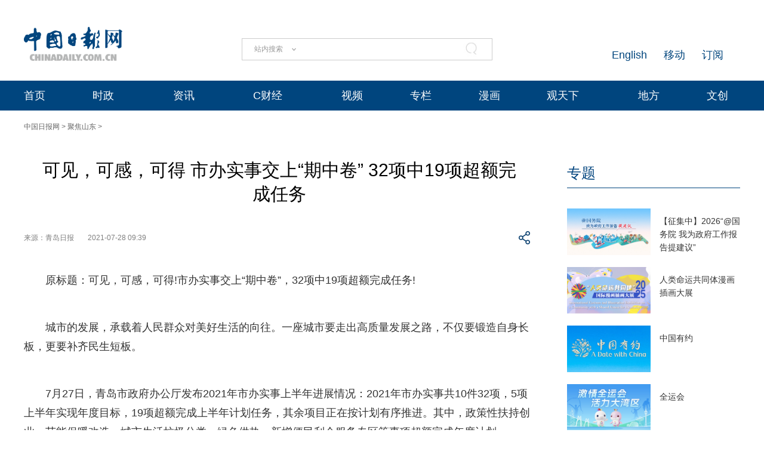

--- FILE ---
content_type: text/html;charset=UTF-8
request_url: https://sd.chinadaily.com.cn/a/202107/28/WS6100b56ba3101e7ce975bd70.html
body_size: 18265
content:
<!DOCTYPE html "-//W3C//DTD "-//W3C//DTD XHTML 1.0 Transitional//EN" "http://www.w3.org/TR/xhtml1/DTD/xhtml1-transitional.dtd">


<html xmlns="http://www.w3.org/1999/xhtml">

  <head>
    <meta http-equiv="Content-Type" content="text/html; charset=utf-8" />
    <meta name="viewport" content="width=device-width, initial-scale=1.0, minimum-scale=1.0, maximum-scale=1.0, user-scalable=no" />
    <meta http-equiv="X-UA-Compatible" content="IE=Edge,chrome=1" />
    <title>可见，可感，可得 市办实事交上“期中卷” 32项中19项超额完成任务 - 中国日报网</title>
    <meta name="keywords" />
    <meta name="description" content="中国日报网" />
    
      <meta property="og:xi" content="0" />
      <meta property="og:title" content="可见，可感，可得 市办实事交上“期中卷” 32项中19项超额完成任务" />
      <meta property="og:recommend" content="0" />
      <meta property="og:url" content="https://sd.chinadaily.com.cn/a/202107/28/WS6100b56ba3101e7ce975bd70.html" />
      
      
      <meta name="twitter:card" content="summary_large_image" />
      <meta name="twitter:site" content="@ChinaDailyApp" />
      <meta name="twitter:title" content="可见，可感，可得 市办实事交上“期中卷” 32项中19项超额完成任务" />
      <meta name="twitter:description" />
      
      
      
        <meta property="twitter:image" content="https://www.chinadaily.com.cn/image_e/2020/logo21.jpg" />
        <meta property="twitter:image:src" content="https://www.chinadaily.com.cn/image_e/2020/logo21.jpg" />
      
      
      
      <meta name="msapplication-TileImage" content="https://img2.chinadaily.com.cn/static/common/img/sharelogo2.jpg" />
      <link rel="apple-touch-icon-precomposed" href="https://img2.chinadaily.com.cn/static/common/img/sharelogo2.jpg" />
    
    <!-- 共公部分样式和JS代码 -->
    <link rel="stylesheet" href="//img3.chinadaily.com.cn/static/2024cn_articleandcolumn/css/swiper.min.css" />
    <link rel="stylesheet" href="//img3.chinadaily.com.cn/static/2024cn_articleandcolumn/css/swiper-bundle.min.css" />
    <link rel="stylesheet" charset="utf-8" href="//img3.chinadaily.com.cn/static/2024cn_articleandcolumn/css/publicstyle.css?ver=10" />
    <!--头部和尾部右侧二维码-->
    <link rel="stylesheet" charset="utf-8" href="//img3.chinadaily.com.cn/static/2024cn_articleandcolumn/css/instyle.css?ver=5" />
    <!--首页单独css-->
    <link rel="stylesheet" href="//img3.chinadaily.com.cn/static/2024cn_articleandcolumn/css/public.css" />
    <link rel="stylesheet" href="//img3.chinadaily.com.cn/static/2024cn_articleandcolumn/css/main.css?ver=5" />
    <link rel="stylesheet" charset="utf-8" href="//img3.chinadaily.com.cn/static/2024cn_articleandcolumn/css/contentimgtouch.css" />

    <script type="text/javascript" charset="utf-8" rel="stylesheet" xml:space="preserve" src="//img3.chinadaily.com.cn/static/common/js/jquery.min.js"></script>
    <script xml:space="preserve" src="//img3.chinadaily.com.cn/static/2024cn_articleandcolumn/js/swiper.min.js"></script>
    <script xml:space="preserve" src="//img3.chinadaily.com.cn/static/2024cn_articleandcolumn/js/swiper-bundle.min.js"></script>
    <script src="https://share.chinadaily.com.cn/wxshare/js/jsonps.js" xml:space="preserve"></script>
    <script type="text/javascript" charset="utf-8" rel="stylesheet" xml:space="preserve" src="//img3.chinadaily.com.cn/static/common/js/jweixin-1.6.0.js"></script>
    <script type="text/javascript" charset="utf-8" rel="stylesheet" xml:space="preserve" src="//img3.chinadaily.com.cn/static/2024cn_articleandcolumn/js/ewm2.js"></script>
    <!--返回顶部-->
    <!-- 共公部分样式和JS代码 End-->


    <!-- 20240517 新改五页样式 -->
    <link rel="stylesheet" href="//img3.chinadaily.com.cn/static/2024cn_articleandcolumn/css/2024FivePage.css?ver=45" />
    
      <meta name="articaltype" content="COMPO" />
      <meta name="filetype" content="1" />
      <meta name="publishedtype" content="1" />
      <meta name="pagetype" content="1" />
      <meta name="catalogs" content="5bd58706a3101a87ca8ff776" />
      <meta name="contentid" content="WS6100b56ba3101e7ce975bd70" />
      <meta name="publishdate" content="2021-07-28" />
      <meta name="editor" />
      <meta name="author" />
      <meta name="source" content="青岛日报" />

      <!--来源-->
      <meta name="webterren_speical" content="6" />
      <meta name="sourcetype" content="6" />
    
  </head>

  <body>
    <div style="display:none;">
   <img src="https://cn.chinadaily.com.cn/image/2025/sharelogo2.jpg" />
      <h1>可见，可感，可得 市办实事交上“期中卷” 32项中19项超额完成任务</h1>
      <h2></h2>
    </div>
    <script type="text/javascript" xml:space="preserve">

      function is_weixin(){
        var ua = navigator.userAgent.toLowerCase();
        if(ua.match(/MicroMessenger/i)=="micromessenger") {
          return true;
        } else {
          return false;
        }
      }
      var url =location.href;
      if(is_weixin()){
        console.log("微信验证");
        $.post('https://share.chinadaily.com.cn/wxshare/api/wxinit', {url:url}, function(data){
          wx.config({
            debug: false,
            appId: data.appid,
            timestamp: data.timestamp,
            nonceStr: data.noncestr,
            signature: data.sign,
            jsApiList: ['onMenuShareTimeline','updateAppMessageShareData']
          }),
            wx.ready(function(){
            console.log("微信验证成功!");
            wx.onMenuShareTimeline({
              title: '\u53EF\u89C1\uFF0C\u53EF\u611F\uFF0C\u53EF\u5F97 \u5E02\u529E\u5B9E\u4E8B\u4EA4\u4E0A\u201C\u671F\u4E2D\u5377\u201D 32\u9879\u4E2D19\u9879\u8D85\u989D\u5B8C\u6210\u4EFB\u52A1',
              link: url,
              imgUrl: 'https://cn.chinadaily.com.cn/image/2025/sharelogo2.jpg'
            });
            var data = {
              title: '\u53EF\u89C1\uFF0C\u53EF\u611F\uFF0C\u53EF\u5F97 \u5E02\u529E\u5B9E\u4E8B\u4EA4\u4E0A\u201C\u671F\u4E2D\u5377\u201D 32\u9879\u4E2D19\u9879\u8D85\u989D\u5B8C\u6210\u4EFB\u52A1',
              desc:  '\u4E2D\u56FD\u65E5\u62A5\u7F51',
              link: url,
              imgUrl: 'https://cn.chinadaily.com.cn/image/2025/sharelogo2.jpg'
            };
            wx.updateAppMessageShareData(data);
          }),
            wx.error(function(res){
            console.log("微信验证失败!");
          })
        });
      }
    </script>
    <div class="pc">
      
      <!-- Top_Banner -->
      <div class="Top_Banner Cen1200">
        <div class="Top_Banner_logo">
          <a href="https://cn.chinadaily.com.cn" target="_top"><img src="https://cn.chinadaily.com.cn/image/2025/logo_cntop.png" /></a>
        </div>
        <div class="Top_Banner_Search">
          <div class="search radius6">
            <form name="searchform" method="post" action="" id="searchform" enctype="application/x-www-form-urlencoded">
              <input name="ecmsfrom" type="hidden" value="9" />
              <input type="hidden" name="show" value="title,newstext" />
              <div class="select_box">
                <div class="select_showbox" style="cursor:pointer;"></div>
                <ul class="select_option">
                  <li class="option-item" data-value="1">站内搜索</li>
                  <li class="option-item" data-value="2">搜狗搜索</li>
                  <li class="option-item" data-value="0">中国搜索</li>
                </ul>
              </div>
              <input class="inp_srh" type="text" id="searchtxt" value="" onfocus="clearword(this)" />
              <img id="searchimg" style="width:30px;height:30px;" src="//img3.chinadaily.com.cn/static/common/img/j-q.jpg" />
            </form>
            <script xml:space="preserve">
              //<![CDATA[
              var selectBox = document.getElementsByClassName('select_box')[0];
              var selectShowBox = document.getElementsByClassName('select_showbox');
              var selectOption = document.getElementsByClassName('select_option')[0];
              var optionItem = document.getElementsByClassName('option-item');
              /*var optionNum = 1 ;	*/
              /*默认是第一个选项*/
              selectShowBox[0].innerHTML = optionItem[0].innerHTML;
              /*点击后出现下拉框*/ 
              selectBox.addEventListener('click', function () {
                selectOption.style.display = 'block';
                selectShowBox[0].style.background = 'url("https://cn.chinadaily.com.cn/image/2015/j-x.jpg") no-repeat right center';
              }, true);
              /*点击选项后出现在下拉框*/
              var len = optionItem.length;
              for (var i = 0; i < len; i++) {
                optionItem[i].index = i;
                optionItem[i].addEventListener('click', function () {
                  selectShowBox[0].innerHTML = optionItem[this.index].innerHTML;
                  selectOption.style.display = 'none';
                  selectShowBox[0].style.background = 'url("https://cn.chinadaily.com.cn/image/2015/j-s.jpg") no-repeat right center';
                  /*  optionNum = optionItem[this.index].getAttribute('data-value');	*/
                }, true);
              }
              /*点击其他地方时，select会收起来*/
              document.body.addEventListener('click', function () {
                selectOption.style.display = 'none';
                selectShowBox[0].style.background = 'url("https://cn.chinadaily.com.cn/image/2015/j-s.jpg") no-repeat right center';
              }.true);
              var oSearchForm = document.getElementById('searchform');
              var oSearchImg = document.getElementById('searchimg');
              var oSearchTxt = document.getElementById('searchtxt');
              var reg = /^\s*$/g;
              document.onkeydown = keyevent;
              oSearchImg.onclick = In_search;
              function clearword(obj) {
                obj.value = '';
              }
              function keyevent(ev) {
                var oEv = ev || window.event;
                if (oEv.keyCode == 13) {
                  In_search();
                }
                else { }
              }
              function In_search() {
                if (!reg.test(oSearchTxt.value)) {
                  if(selectShowBox[0].innerHTML == '中国搜索'){
                    oSearchForm.action = 'http://www.chinaso.com/search/pagesearch.htm?q='+oSearchTxt.value;
                    oSearchForm.target = '_blank';
                    oSearchForm.submit();
                  }
                  else if(selectShowBox[0].innerHTML == '站内搜索'){
                    oSearchForm.action = '//newssearch.chinadaily.com.cn/cn/search?query='+oSearchTxt.value;
                    oSearchForm.target = '_blank';
                    oSearchForm.submit();
                  }
                  else if(selectShowBox[0].innerHTML == '搜狗搜索'){
                    oSearchForm.action = 'https://www.sogou.com/web?query=' + oSearchTxt.value + '&amp;insite=chinadaily.com.cn&amp;pid=sogou-wsse-04f19115dfa286fb';
                    oSearchForm.target = '_blank';
                    oSearchForm.submit();
                  }
                }
                else {
                  alert('请输入搜索内容');
                }
              }
              //]]>
            </script>
          </div>
        </div>
        <div class="Top_Banner_Links">
          <!-- <a href="javascript:void(0)" onclick="aria.start()"><em></em></a>	-->
          <span><a href="https://www.chinadaily.com.cn/e/subscribe" target="_blank">订阅</a></span>
          <span><a href="https://www.chinadaily.com.cn/e/static_e/newmedia" target="_blank">移动</a></span>
          <span><a href="https://www.chinadaily.com.cn/" target="_blank">English</a></span>
        </div>
      </div>
      <!-- Top_Menu_Box -->
      <div class="Top_Menu_Box">
        <div class="Top_Menu_Div Cen1200">
          <ul>
            <li><a target="_blank" href="//cn.chinadaily.com.cn">首页</a></li>
            <li>
              <a target="_blank" href="//china.chinadaily.com.cn">时政</a>
              <em></em>
              <div class="Top_MenuLevel_Div" id="Top_MenuLevel1">
                <div class="Top_MenuLevel_Item">
                  <a target="_blank" href="//china.chinadaily.com.cn/5bd5639ca3101a87ca8ff636">时政要闻</a>
                  </div>
                <div class="Top_MenuLevel_Item"> 
                  <a target="_blank" href="//china.chinadaily.com.cn/5bd5639ca3101a87ca8ff634">评论频道</a>
                  </div>
                <div class="Top_MenuLevel_Item"> 
                  <a target="_blank" href="//china.chinadaily.com.cn/theory">理论频道</a>
                  </div>
                <div class="Top_MenuLevel_Item">
                  <a target="_blank" href="//china.chinadaily.com.cn/xuexi">学习时代</a>
                  </div>
                <div class="Top_MenuLevel_Item">
                  <a target="_blank" href="//tw.chinadaily.com.cn">两岸频道</a>
                  </div>
              </div>
            </li>
            <li>
              <a target="_blank" href="//world.chinadaily.com.cn">资讯</a>
              <em></em>
              <div class="Top_MenuLevel_Div" id="Top_MenuLevel2">
                <div class="Top_MenuLevel_Item">  
                  <a target="_blank" href="//world.chinadaily.com.cn/5bd55927a3101a87ca8ff618">独家</a>
                  </div>
                <div class="Top_MenuLevel_Item">
                  <a target="_blank" href="//cn.chinadaily.com.cn/5b753f9fa310030f813cf408/5bd54dd6a3101a87ca8ff5f8/5bd54e59a3101a87ca8ff606">中国日报专稿</a>
                  </div>
                <div class="Top_MenuLevel_Item"> 
                  <a target="_blank" href="//cn.chinadaily.com.cn/5b753f9fa310030f813cf408/5bd549f1a3101a87ca8ff5e0">传媒动态</a>
                   </div>
                <div class="Top_MenuLevel_Item"><a href="https://cn.chinadaily.com.cn/gtx/5d63917ba31099ab995dbb29/Word" target="_blank">每日一词</a></div>
                <div class="Top_MenuLevel_Item">
                  <a href="https://fygg.chinadaily.com.cn/" target="_blank">法院公告</a>
                </div>
              </div>
            </li>
            <li>
              <a target="_blank" href="//caijing.chinadaily.com.cn">C财经</a>
              <em></em>
              <div class="Top_MenuLevel_Div" id="Top_MenuLevel3">
                <div class="Top_MenuLevel_Item"> 
                  <a target="_blank" href="//caijing.chinadaily.com.cn/stock">证券</a>
                  </div>
                <div class="Top_MenuLevel_Item">  
                  <a target="_blank" href="//caijing.chinadaily.com.cn/5b7620c4a310030f813cf452">独家</a>
                  </div>
                <div class="Top_MenuLevel_Item">  
                  <a target="_blank" href="//tech.chinadaily.com.cn">科技</a>
                  </div>
                <div class="Top_MenuLevel_Item"> 
                  <a target="_blank" href="//qiye.chinadaily.com.cn">产业</a>
                  </div>
              </div>
            </li>

            <li><a href="//kan.chinadaily.com.cn/" target="_blank">视频</a> </li>
            <li><a href="http://column.chinadaily.com.cn/" target="_blank">专栏</a>
            </li>
            <!-- <li><a href="//language.chinadaily.com.cn/" target="_blank">双语</a><em></em>
<div class="Top_MenuLevel_Div" id="Top_MenuLevel6">
<div class="Top_MenuLevel_Item"><a href="https://language.chinadaily.com.cn/news_bilingual/sycx" target="_blank">双语财讯</a></div>
<div class="Top_MenuLevel_Item"><a href="https://language.chinadaily.com.cn/news_hotwords/word_of_the_day" target="_blank">每日一词</a></div>
<div class="Top_MenuLevel_Item"><a href="https://language.chinadaily.com.cn/news_bilingual/" target="_blank">双语新闻</a></div>
<div class="Top_MenuLevel_Item"><a href="https://language.chinadaily.com.cn/news_hotwords/" target="_blank">新闻热词</a></div>
<div class="Top_MenuLevel_Item"><a href="https://language.chinadaily.com.cn/trans_collect" target="_blank">译词课堂</a></div>
</div>
</li>	-->
            <li><a href="http://cartoon.chinadaily.com.cn/" target="_blank">漫画</a></li>
            <li>
              <a target="_blank" href="//cn.chinadaily.com.cn/gtx">观天下</a>
              <em></em>
              <div class="Top_MenuLevel_Div" id="Top_MenuLevel7">
                <div class="Top_MenuLevel_Item"><a href="https://cn.chinadaily.com.cn/gtx/5d63917ba31099ab995dbb29/ChinaWatch" target="_blank">中国观察</a></div>
                <div class="Top_MenuLevel_Item"><a href="https://cn.chinadaily.com.cn/gtx/5d63917ba31099ab995dbb29/wangping" target="_blank">中国日报网评</a></div>
                <div class="Top_MenuLevel_Item"><a href="https://cn.chinadaily.com.cn/gtx/5d63917ba31099ab995dbb29/Teahouse" target="_blank">中国那些事儿</a></div>
                <div class="Top_MenuLevel_Item"><a href="https://cn.chinadaily.com.cn/gtx/5d63917ba31099ab995dbb29/Overseas" target="_blank">海外手记</a></div>
                <div class="Top_MenuLevel_Item"><a href="https://cn.chinadaily.com.cn/gtx/5d63917ba31099ab995dbb29/qyq" target="_blank">侨一瞧</a></div>
              </div>
            </li>
            <li>
              
                <a target="_blank" href="//cnews.chinadaily.com.cn">地方</a>
              
            </li>
            <li>
              <a href="https://wenchuang.chinadaily.com.cn/" target="_blank">文创</a>
              <em></em>
              <div class="Top_MenuLevel_Div" id="Top_MenuLevel4">
                <div class="Top_MenuLevel_Item"> 
                  <a target="_blank" href="//cn.chinadaily.com.cn/wenlv">文旅</a>
                  </div>
                <div class="Top_MenuLevel_Item">
                  <a href="https://culturepedia.chinadaily.com.cn/#/homePage" target="_blank">文化知识库</a>
                </div>
                <div class="Top_MenuLevel_Item">
                  <a target="_blank" href="//world.chinadaily.com.cn/Chinadata">中国有约</a>
                  </div>
                <div class="Top_MenuLevel_Item"> 
                  <a target="_blank" href="//fashion.chinadaily.com.cn">生活</a>
                  </div>


              </div>
            </li>
          </ul>
        </div>
      </div>
    
    </div>
    <div class="mobile">
      
      <div class="top_phone">
        <div class="header_top Cen1200">
          <div class="header_img">
            <img class="nav_phone_logo" src="//img3.chinadaily.com.cn/static/2024cn_articleandcolumn/img/Mobile/Icon_Menu.png" />
          </div>
          <div class="header_top_Logo">
            <a href="https://cn.chinadaily.com.cn" target="_top" shape="rect">
              <img src="https://cn.chinadaily.com.cn/image/2025/logo_cntop.png" />
            </a>
          </div>
          <div class="Artical_Share_BT2"><EM></EM>
          </div>
        </div>
      </div>
      <div class="Menu_div">
        <div class="Menu">
          <p><a href="#"><img class="navClose" src="//img3.chinadaily.com.cn/static/2024cn_articleandcolumn/img/Mobile/Icon_MenuClose.png" /></a></p>
          <ul>
            <li class="nav_Latest"><a href="https://www.chinadaily.com.cn" target="_top" shape="rect">China Daily Homepage</a></li>
            <li><a href="https://cn.chinadaily.com.cn/" target="_top" shape="rect">中文网首页</a></li>
            <li><a href="https://china.chinadaily.com.cn/" target="_top" shape="rect">时评</a></li>
            <li><a href="https://world.chinadaily.com.cn/" target="_top" shape="rect">资讯</a></li>
            <li><a href="https://caijing.chinadaily.com.cn/" target="_top" shape="rect">C财经</a></li>
            <li><a href="https://fashion.chinadaily.com.cn/" target="_top" shape="rect">生活</a></li>
            <li><a href="https://kan.chinadaily.com.cn/" target="_top" shape="rect">视频</a></li>
            <li><a href="https://column.chinadaily.com.cn/" target="_top" shape="rect">专栏</a></li>
            <!--  <li><a href="https://language.chinadaily.com.cn/" target="_top" shape="rect">双语</a></li>	-->
            <li><a href="https://cartoon.chinadaily.com.cn/" target="_top" shape="rect">漫画</a></li>
            <li><a href="https://cn.chinadaily.com.cn/yuanchuang/" target="_top" shape="rect">原创</a></li>
            <li><a href="https://cn.chinadaily.com.cn/gtx/" target="_top" shape="rect">观天下</a></li>
            <li><a href="https://cnews.chinadaily.com.cn" target="_blank">地方频道</a></li>
          </ul>
        </div>
      </div>
      <div class="Share_Box">
        <ul>
          <li>
            <a href="https://cn.chinadaily.com.cn/a/202407/01/WS66823b37a3107cd55d2694da.html" target="_blank"><img src="//img3.chinadaily.com.cn/static/2024cn_articleandcolumn/img/Mobile/Artical_Share_Icon1.png" /></a>
          </li>
          <li><a target="_blank" href="https://service.weibo.com/share/share.php?appkey=2152474398&amp;type=3&amp;title=可见，可感，可得 市办实事交上“期中卷” 32项中19项超额完成任务&amp;pic=https://www.chinadaily.com.cn/image_e/2020/logo21.jpg&amp;url=https://sd.chinadaily.com.cn/a/202107/28/WS6100b56ba3101e7ce975bd70.html"><img alt="weibo" src="//img3.chinadaily.com.cn/static/2024cn_articleandcolumn/img/Mobile/Artical_Share_Icon2.png" /></a></li>
          <li><a target="_blank" href="https://sns.qzone.qq.com/cgi-bin/qzshare/cgi_qzshare_onekey?title=可见，可感，可得 市办实事交上“期中卷” 32项中19项超额完成任务&amp;pics=https://www.chinadaily.com.cn/image_e/2020/logo21.jpg&amp;url=https://sd.chinadaily.com.cn/a/202107/28/WS6100b56ba3101e7ce975bd70.html"><img alt="qqzone" src="//img3.chinadaily.com.cn/static/2024cn_articleandcolumn/img/Mobile/Artical_Share_Icon3.png" /></a></li>
          <!--  <li><a th:href="'https://www.facebook.com/sharer.php?title=' + ${story.title} + '&amp;u=' + ${story.url}" target="_blank"><img cms:pr-src="img/Mobile/Artical_Share_Icon4.png" alt="facebook"/></a></li>
<li><a th:href="'http://www.linkedin.com/shareArticle?mini=true&amp;title='+ ${story.title} + '&amp;url=' + ${story.url}" target="_blank"><img cms:pr-src="img/Mobile/Artical_Share_Icon5.png" alt="linkedin"/></a></li>
<li><a th:href="'https://twitter.com/share?text='+ ${story.title} + '&amp;url=' + ${story.url}" target="_blank"><img cms:pr-src="img/Mobile/Artical_Share_Icon6.png" alt="x"/></a></li>	-->
        </ul>
        <p>
          <Span class="Share_Close">关闭</Span>
        </p>
      </div>
    
    </div>

    <!-- Nav_Div -->
    <div class="Nav_Div Cen1200">
      <a href="https://cn.chinadaily.com.cn" target="_blank" shape="rect">中国日报网</a> &gt; <a target="_blank" shape="rect" href="//sd.chinadaily.com.cn/5bd58706a3101a87ca8ff776">聚焦山东</a> &gt;
    </div>
    <div class="Artical_Body_Div Cen1200">
      <div class="Artical_Body_Left">
        <div class="Artical_Title">          
          <h1>可见，可感，可得 市办实事交上“期中卷” 32项中19项超额完成任务</h1>
          <div class="Artical_Share">
            <div class="Artical_Share_Source">
              <span>
                来源：青岛日报
              </span>
              <span class="Artical_Share_Date">2021-07-28 09:39</span>
            </div>

            <div class="Artical_Share_BT"><EM></EM>
              <div class="Artical_Share_BT_Box">
                <ul>
                  <li><a href="#" shape="rect"><img alt="weixin" id="weixinqrcode" src="//img3.chinadaily.com.cn/static/2024cn_articleandcolumn/img/Artical_Share_Icon1.png" /></a></li>
                  <li><a target="_blank" shape="rect" href="https://service.weibo.com/share/share.php?appkey=2152474398&amp;type=3&amp;title=可见，可感，可得 市办实事交上“期中卷” 32项中19项超额完成任务&amp;pic=https://www.chinadaily.com.cn/image_e/2020/logo21.jpg&amp;url=https://sd.chinadaily.com.cn/a/202107/28/WS6100b56ba3101e7ce975bd70.html"><img alt="weibo" src="//img3.chinadaily.com.cn/static/2024cn_articleandcolumn/img/Artical_Share_Icon2.png" /></a></li>
                  <li><a target="_blank" shape="rect" href="https://sns.qzone.qq.com/cgi-bin/qzshare/cgi_qzshare_onekey?title=可见，可感，可得 市办实事交上“期中卷” 32项中19项超额完成任务&amp;pics=https://www.chinadaily.com.cn/image_e/2020/logo21.jpg&amp;url=https://sd.chinadaily.com.cn/a/202107/28/WS6100b56ba3101e7ce975bd70.html"><img alt="qqzone" src="//img3.chinadaily.com.cn/static/2024cn_articleandcolumn/img/Artical_Share_Icon3.png" /></a></li>
                  <!-- <li><a th:href="'https://www.facebook.com/sharer.php?title=' + ${story.title} + '&amp;u=' + ${story.url}" target="_blank"><img cms:pr-src="img/Artical_Share_Icon4.png" alt="facebook"/></a></li>
<li><a th:href="'http://www.linkedin.com/shareArticle?mini=true&amp;title='+ ${story.title} + '&amp;url=' + ${story.url}" target="_blank"><img cms:pr-src="img/Artical_Share_Icon5.png" alt="linkedin"/></a></li>
<li><a th:href="'https://twitter.com/share?text='+ ${story.title} + '&amp;url=' + ${story.url}" target="_blank"><img cms:pr-src="img/Artical_Share_Icon6.png" alt="x"/></a></li>	-->
                </ul>
                <div id="qrcode" class="qrcode">
                  <span>分享到微信<img src="https://www.chinadaily.com.cn/image_e/2020/timg.jpg" width="20px" height="20px" class="qucodeclose" /></span>
                  <div id="qrcodearea" class="qrcodearea">
                  </div>
                </div>
                <script type="text/javascript" src="//www.chinadaily.com.cn/js/2020/qrcode.min.js" xml:space="preserve"></script><!--二维码生成-->
                <script xml:space="preserve">

                  $(document).ready(function(){
                    $("#weixinqrcode").click(function(){
                      /*  $(".moreshare").hide();	*/
                      if($("#qrcode").css("display")=='block')
                        $("#qrcode").hide();
                      else $("#qrcode").show();
                    });
                    $(".qucodeclose").click(function(){
                      if($("#qrcode").css("display")=='block')
                        $("#qrcode").hide();
                    });
                    var qrcode = new QRCode(document.getElementById("qrcodearea"), {
                      width : 180,
                      height : 180
                    });
                    var curUrl = location.href;
                    qrcode.makeCode(curUrl);
                  });
                </script>
              </div>
            </div>
          </div>

          <div class="Artical_Content">
            <div id="Content">
              
              
              
              <p>原标题：可见，可感，可得!市办实事交上“期中卷”，32项中19项超额完成任务!</p>
<p>城市的发展，承载着人民群众对美好生活的向往。一座城市要走出高质量发展之路，不仅要锻造自身长板，更要补齐民生短板。</p>
<p>7月27日，青岛市政府办公厅发布2021年市办实事上半年进展情况：2021年市办实事共10件32项，5项上半年实现年度目标，19项超额完成上半年计划任务，其余项目正在按计划有序推进。其中，政策性扶持创业、节能保暖改造、城市生活垃圾分类、绿色供热、新增便民利企服务专区等事项超额完成年度计划。</p>
<p>市办实事的高效顺利推进体现了青岛市委、市政府一以贯之的以人民为中心的发展理念。今年，结合庆祝中国共产党成立100周年和党史学习教育的开展，聚焦“项目落地年”，青岛各级持续发力多领域民生改善提升。</p>
<p>青岛市委副书记、市长赵豪志在全市党史学习教育动员大会上明确指出，要通过学习党史，进一步牢记性质宗旨，深入开展“我为群众办实事”等实践活动，全力推动城市更加方便温馨，提升人民群众的获得感、幸福感、安全感。</p>
<p>在3月22日召开的市政府常务会议上，赵豪志再次强调，各级各有关部门要高度重视民生领域攻坚行动，深入践行以人民为中心的发展思想，聚焦群众反映突出的痛点、难点问题，齐心协力，集中攻坚，让人民群众有更多的获得感、幸福感。</p>
<p>正是这种对“人民至上”的坚守，青岛的民生改善全面推进，民生福祉成果频现。在今年4月举行的“中国美好生活城市(2020-2021)”发布盛典上，青岛上榜“中国美好生活城市十大向往之城”。</p>
<p>在这个以“时代出卷，人民阅卷”为核心的大调查中，青岛能够上榜，充分反映了青岛城市不断提质、民生不断改善，更反映出市民对市委、市政府工作的高度认可。</p>
<p>01</p>
<p>兜牢民生保障</p>
<p>坚持在发展中保障和改善民生。自2003年起，青岛市每年都会确定一批重点要办好的民生实事，作为“头号”民生工程，列入当年度重点目标任务，并通过实施公开挂牌督办和目标责任制管理，全过程督查、项目化推进，确保这些实事的推进进程和落地效果。</p>
<p>这些市办实事涉及就业、教育、居住、交通、医疗、环境、养老、救困扶弱、文化体育、政务服务等对市民而言感受度极强的“大事”“要事”。而将这些“头等大事”专门列清单、催落实，目的也很明确，就是要通过推进一批“民心工程”，为民解决实际困难，让幼有所育、学有所教、劳有所得、病有所医、老有所养、住有所居、弱有所扶，真正给广大人民群众带来更多获得感、幸福感、安全感。</p>
<p>从今天发布的这份“年中报”成绩单上也能看出，涉及就业、教育、医疗、养老等基本民生保障的各类事项进展顺利，其中大部分完成了既定的半年计划任务，更是有不少事项实现了超额、提前完成。</p>
<p>作为市办实事中的“头号任务”，就业创业的重要性不言而喻。今年4月21日召开的全市稳就业保就业工作视频会议上，赵豪志就曾强调，稳就业保就业“事关社会大局稳定、事关长远发展、事关人民切身利益”，各级各部门要建立重大项目建设与促进就业联动机制，努力把发展增量转换为就业增量，提升就业整体吸纳能力。</p>
<p>根据此次发布的年中成绩单，今年上半年，全市城镇新增就业18.44万人、技能提升3.22万人、农民技能培训1.32万人，分别占年计划的52.7%、64.4%和66%。三项指标均已完成半年既定计划任务。</p>
<p>去年，青岛明确提出打造创业城市，从政策扶持到全链条孵化培育，不断营造开放、包容的城市氛围，优化城市创业生态，让每个人都有施展才华的舞台，都享有人生出彩的机会。不仅为创业者提供一次性创业补贴、创业担保贷款和各种创业孵化平台基地，创业失败者可按规定享受失业保险金等待遇，生活困难的可申请享受最低生活保障……</p>
<p>正是这一系列的举措，让青岛这座青青之岛，愈发包容与开放，创业热情也愈发火热。在推进服务职工设施建设方面，已完成58处，占年计划的55.2%。其中，完成共享“职工之家”25处、职工书屋28处，完善工人文化宫相关设施5处。</p>
<p>市办实事第二项是推动教育扩优提质，这个市民广为关注的热点实事上半年任务指标同样实现了“超前完成”。全年计划开工建设中小学和幼儿园50所，目前已开工40所，占年计划的80%。同时，青岛也在不断兼顾城乡差距，3月份开始，对农村小规模中小学校食堂运行补助，实施新标准供餐。</p>
<p>在医疗卫生方面，青岛今年发布了个人商业健康补充保险产品“琴岛e保”，7月1日保险正式生效，截至今年上半年已经有211.3万人参保，保障家庭138.9万户。同时，新修订的《青岛市长期护理保险办法》4月1日起正式实施，1.2万名农村失能失智老人直接受益。4处献血屋已开始安装施工，占年计划的100%。</p>
<p>02</p>
<p>发力城市品质提升</p>
<p>除了兜牢民生保障网之外，在今天公布的市办实事“年中报”中，关于“城市品质提升”的民生事项表现尤其亮眼，多项指标完成进度令人惊喜。</p>
<p>青岛始终强调和重视城市品质的提升，并把它作为一项重要的民生工程来抓。不管是媒体的公开“曝光”栏目，还是全市争创全国文明典范城市工作调度会、城市管理工作动员部署会上的曝光片，青岛对于影响城市品质提升中的各类问题从来不回避、不掩饰。这既暴露出城市品质方面的短板和不足，更凸显青岛提升城市品质的决心。</p>
<p>在今年5月18日全市转作风创一流当排头动员会暨“项目落地年”观摩总结会上，赵豪志明确提出，要在提升城市品质上扎实奋进创一流，全力争创全国文明典范城市，加快建设公园城市，抓好城市基础设施建设，进一步提升人民生活水平，助力改善营商环境、发展环境。</p>
<p>在7月5日召开的青岛市城市管理工作动员部署会议上，赵豪志再一次强调，全市各级各部门要增强做好城市管理工作的责任感，聚焦城市管理重点领域攻坚突破，推动城市面貌实现新变化、城市品质实现新提升，不断提升人民群众的获得感满意度。</p>
<p>从这次公布的年中成绩单上也不难看出，涉及城市品质提升方面的各类民生事项都“卯足了劲儿”全力攻坚克难。其中，改善群众居住条件方面，全市上半年完成216个老旧小区改造立项，其中196个已开工，占年计划的90.7%。住房保障方面，新增公共租赁住房补贴2638户，占年计划的66%。</p>
<p>在改善生态生活环境方面，完成荒山和疏林地造林8035亩、口袋公园11个、绿道建设40公里、立体绿化35处，分别占年计划的80.4%、55%、80%和70%。开工新增城市供热配套面积618万平方米，占年计划的123.6%。</p>
<p>交通出行方面的实施也在快马加鞭：已完成72处市区道路积水点改造工程，占年计划的144%。完成2504路灯设施整治提升处，占年计划的83.5%。</p>
<p>市民文体休闲福利频频：4月上旬活动正式启动文旅消费促进活动，截至6月底，通过青岛市文化和旅游消费公共服务平台及第三方平台发放惠民消费补贴资金1236万元，实现优惠554.7万元。全民健身场地和设施建设方面，已完成所有220处健身场地、健身设施勘察设计和40处健身场地基础硬化工作。</p>
<p>03</p>
<p>聚焦群众“急难愁盼”</p>
<p>这份市办实事“年中报”中，除了兜牢民生保障网、加快提升城市品质外，也能看出全力加速的“数字青岛”建设。相较于往年强调搭平台、整合贯通各部门数据信息资源等数字城市建设根基，今年的市办实事更加明确“数字青岛”在多个应用场景的便民利企——</p>
<p>“一事全办”和“一码通”方面，“一事全办”2.0版系统正式上线运行;新增区(市)级企业经营领域可办主题51个，全市可办主题总数拓展至152个。完成“一码通”系统开发和平台部署，全面对接公安“互联网+政务服务”平台，在全市公安基层单位推广使用。健康青岛方面，科普资源库的互联网平台建设进度达到60%，完成800个健康科普专家和800件健康科普资料征集整理，占年计划的80%。</p>
<p>当然，要补齐民生短板、解决人民群众“急难愁盼”的突出问题，过程不会轻松。这些问题大多牵扯复杂的利益关系和资源调配，经济成本自然需要考量，但更大的考验还在综合的行政成本、社会成本。这需要政府在投入资源的力度与决心之外，不断完善治理方法和民生服务体系，打出一套有效、精准的“组合拳”。</p>
<p>深谙其中之道的青岛，在做好市办实事的同时，多措并举，不断增强人民群众在更多领域的获得感、幸福感、安全感。</p>
<p>今年4月下旬，青岛启动了以消费市场、食品安全、教育培训、旅游管理、工资保险、交通秩序、城市品质、公共交通、城市建设、房屋产权办理等十个民生领域为重点的集中攻坚行动，立志要“啃”掉23项民生反映强烈的重点难点“硬骨头”。</p>
<p>同时，明确提出“市级统筹、领导挂帅、部门协作、区市联动、一抓到底”的工作原则，由市级领导亲自挂帅，顶格协调、顶格推进;各责任部门协同攻坚，密切配合，持续发力。市政府办公厅对纳入攻坚行动的重点事项实行项目化和全过程督查，助推攻坚行动落地见效。</p>
<p>不仅如此，围绕学党史、办实事和推进“项目落地年”，今年6月、7月，青岛先后公开发布两批“我为群众办实事”重点项目清单，第一批梳理出市级层面147个重点需要解决的民生项目，第二批以各区市、功能区为主战场，明确群众“急难愁盼”的69个民生项目。清单中还明确了责任主体和完成时限，挂图作战，逐个攻克。</p>
<p>眼下，下半年的第一个月即将过去，后续市办实事和相关民生工程的推进依然是政府工作的“重头”。必须一件事情接着一件事情办，一年接着一年干，不断满足市民高品质生活新期待。</p>
<p>作者 任晓萌</p>
<p>【来源：青岛日报】</p>
              
              
              <div style="float:none; clear:both;font-size:18px; " id="prope">
                
              </div>
              
      
    
              <div class="selectpage">
                <!--移动分页-->
                
              </div>
              
            </div>
            <div id="storyType" style="display:none;">COMPO</div>
            <div id="ID" style="display:none;">WS6100b56ba3101e7ce975bd70</div>
            <div id="url" style="display:none;">https://sd.chinadaily.com.cn/a/202107/28/WS6100b56ba3101e7ce975bd70.html</div>
          </div>
          <div class="ad" style="margin-bottom:20px;display:none;">
            <a href="https://liuyan.www.gov.cn/2025wwzfgzbgtjy/index.htm?q=zgrbw" target="_blank" shape="rect"> <img style="max-width:100%;" src="https://img3.chinadaily.com.cn/static/2024cn_articleandcolumn/img/ad20241223.jpg" /></a>
          </div>
        </div>
      </div>
      <div class="Artical_Body_Right">
        <div class="Aritical_Special_Div">
          <!--中文首页-专题推荐 	5bd54ba2a3101a87ca8ff5ec-->
          <div class="Artical_Right_Title">
            
              <a target="_blank" shape="rect" href="//cn.chinadaily.com.cn/5b753f9fa310030f813cf408/5bd54ba2a3101a87ca8ff5ec">专题</a>
            
          </div>
          <div class="Aritical_Special_List">
            <ul>
              
                
                  <li>
                    <p><a target="_blank" shape="rect" href="//china.chinadaily.com.cn/a/202512/12/WS69390fb0a310942cc4995e59.html"><img src="//img3.chinadaily.com.cn/images/202512/12/693bcc9fa310942c0d5be1b8.jpeg" /></a></p>
                    <h4><a target="_blank" shape="rect" href="//china.chinadaily.com.cn/a/202512/12/WS69390fb0a310942cc4995e59.html">【征集中】2026“@国务院 我为政府工作报告提建议”</a></h4>
                  </li>
                
                
                  <li>
                    <p><a target="_blank" shape="rect" href="//cn.chinadaily.com.cn/a/202511/28/WS692912a8a310942cc4993d4b.html"><img src="//img3.chinadaily.com.cn/images/202511/28/692912a8a310942c0d5b6d0a.png" /></a></p>
                    <h4><a target="_blank" shape="rect" href="//cn.chinadaily.com.cn/a/202511/28/WS692912a8a310942cc4993d4b.html">人类命运共同体漫画插画大展</a></h4>
                  </li>
                
                
                  <li>
                    <p><a target="_blank" shape="rect" href="//cn.chinadaily.com.cn/a/202511/19/WS691d24f2a310942cc4992275.html"><img src="//img3.chinadaily.com.cn/images/202511/19/691d24f2a310942c0d5b1ac8.jpeg" /></a></p>
                    <h4><a target="_blank" shape="rect" href="//cn.chinadaily.com.cn/a/202511/19/WS691d24f2a310942cc4992275.html">中国有约</a></h4>
                  </li>
                
                
                  <li>
                    <p><a target="_blank" shape="rect" href="//cn.chinadaily.com.cn/a/202511/09/WS690fea8ca310ceca48b7bbf2.html"><img src="//img3.chinadaily.com.cn/images/202511/09/690fea8ca310cecafb679a4c.jpeg" /></a></p>
                    <h4><a target="_blank" shape="rect" href="//cn.chinadaily.com.cn/a/202511/09/WS690fea8ca310ceca48b7bbf2.html">全运会</a></h4>
                  </li>
                
              
            </ul>

          </div>
        </div>
        <div class="Aritical_HotNews_Div">
          <!--中文首页-当日要闻-要闻 	5bd54bdea3101a87ca8ff5f0-->
          <div class="Artical_Right_Title">
            
              <a target="_blank" shape="rect" href="//cn.chinadaily.com.cn/5b753f9fa310030f813cf408/5bd54ba2a3101a87ca8ff5ee/5bd54bdea3101a87ca8ff5f0">推荐阅读</a>
          </div>
          <div class="Aritical_HotNews_List">
            
              <ul>
                 <li><a target="_blank" shape="rect" href="//cn.chinadaily.com.cn/a/202601/30/WS697cb767a310942cc499d95c.html">英国首相访沪！胡润眼中的中英机遇</a></li>
                
                 <li><a target="_blank" shape="rect" href="//cn.chinadaily.com.cn/a/202601/30/WS697ca756a310942cc499d932.html">英国首相雨中游豫园</a></li>
                
                 <li><a target="_blank" shape="rect" href="//world.chinadaily.com.cn/a/202601/30/WS697cb85fa310942cc499d95e.html">警方通报涉金晨交通事故 金晨发文道歉</a></li>
                
                 <li><a target="_blank" shape="rect" href="//world.chinadaily.com.cn/a/202601/30/WS697cba46a310942cc499d960.html">巴拿马宣布授权长和实业运营巴拿马港口码头的合同无效，外交部回应</a></li>
                
                 <li><a target="_blank" shape="rect" href="//cn.chinadaily.com.cn/a/202601/30/WS697c7835a310942cc499d90f.html">从首钢园到中轴线 “老景点”如何逛出新体验？</a></li>
                
                 <li><a target="_blank" shape="rect" href="//cn.chinadaily.com.cn/a/202601/30/WS697c6f02a310942cc499d8da.html">中国这一页“钢钢好”</a></li>
                
                 <li><a target="_blank" shape="rect" href="//cn.chinadaily.com.cn/a/202601/30/WS697c690ba310942cc499d89d.html">每日一词 | 亚太经合组织“中国年” APEC "China Year"</a></li>
                
                 <li><a target="_blank" shape="rect" href="//cn.chinadaily.com.cn/a/202601/30/WS697c78a4a310942cc499d911.html">以军被曝正就对伊朗军事行动与美军密切协作</a></li>
                  </ul>
            

          </div>
        </div>
        <div class="Aritical_HotNews_Div">
          <img style="width:100%;" src="//img3.chinadaily.com.cn/static/2024cn_articleandcolumn/img/ad20240613.jpg" />
        </div>

      </div>
    </div>

    <div class="mobile">
      <div class="Aritical_HotNews_Div">
        <div class="Artical_Right_Title">
          
            <a target="_blank" shape="rect" href="//cn.chinadaily.com.cn/5b753f9fa310030f813cf408/5bd54ba2a3101a87ca8ff5ee/5bd54bdea3101a87ca8ff5f0">推荐阅读</a>
        </div>

        <div class="Aritical_HotNews_List">
          
            <ul>
               <li><a target="_blank" shape="rect" href="//cn.chinadaily.com.cn/a/202601/30/WS697cb767a310942cc499d95c.html">英国首相访沪！胡润眼中的中英机遇</a></li>
              
               <li><a target="_blank" shape="rect" href="//cn.chinadaily.com.cn/a/202601/30/WS697ca756a310942cc499d932.html">英国首相雨中游豫园</a></li>
              
               <li><a target="_blank" shape="rect" href="//world.chinadaily.com.cn/a/202601/30/WS697cb85fa310942cc499d95e.html">警方通报涉金晨交通事故 金晨发文道歉</a></li>
              
               <li><a target="_blank" shape="rect" href="//world.chinadaily.com.cn/a/202601/30/WS697cba46a310942cc499d960.html">巴拿马宣布授权长和实业运营巴拿马港口码头的合同无效，外交部回应</a></li>
              
               <li><a target="_blank" shape="rect" href="//cn.chinadaily.com.cn/a/202601/30/WS697c7835a310942cc499d90f.html">从首钢园到中轴线 “老景点”如何逛出新体验？</a></li>
              
               <li><a target="_blank" shape="rect" href="//cn.chinadaily.com.cn/a/202601/30/WS697c6f02a310942cc499d8da.html">中国这一页“钢钢好”</a></li>
              
               <li><a target="_blank" shape="rect" href="//cn.chinadaily.com.cn/a/202601/30/WS697c690ba310942cc499d89d.html">每日一词 | 亚太经合组织“中国年” APEC "China Year"</a></li>
              
               <li><a target="_blank" shape="rect" href="//cn.chinadaily.com.cn/a/202601/30/WS697c78a4a310942cc499d911.html">以军被曝正就对伊朗军事行动与美军密切协作</a></li>
                </ul>
          
        </div>
      </div>
    </div>


    <div class="pc">
      
        <!--底部 -->      
      <div class="dibu">
        <div class="foot">
          <div class="foot-left">
            <div class="en-lo"><a href="https://cn.chinadaily.com.cn" target="_blank"><img src="https://cn.chinadaily.com.cn/image/2025/logo_cnbottom.png" /></a></div>
            <div class="foot-lian"><span><a href="https://cn.chinadaily.com.cn/5b753f9fa310030f813cf408/5f59c820a31009ff9fddf6bc/5f59c843a31009ff9fddf6bf/" target="_blank">关于我们</a></span> 
              <span>|</span> 
              <span><a href="https://cn.chinadaily.com.cn/5b753f9fa310030f813cf408/5f59c820a31009ff9fddf6bc/5f59c843a31009ff9fddf6c2/" target="_blank">联系我们</a></span></div>
          </div>
          <div class="foot-right">
            <div class="foot-one">
              <ul>
                <li><a href="https://cn.chinadaily.com.cn/" target="_blank">首页</a></li>

                <li><a href="https://china.chinadaily.com.cn/" target="_blank">时评</a></li>

                <li><a href="https://world.chinadaily.com.cn/" target="_blank">资讯</a></li>

                <li><a href="https://caijing.chinadaily.com.cn/" target="_blank">财经</a></li>

                <li><a href="https://fashion.chinadaily.com.cn/" target="_blank">生活</a></li>

                <li><a href="https://kan.chinadaily.com.cn/" target="_blank">视频</a></li>

                <li><a href="https://column.chinadaily.com.cn/" target="_blank">专栏</a></li>

                <li><a href="http://cartoon.chinadaily.com.cn/index.shtml" target="_blank">漫画</a></li>
                <li>
                  <a href="https://cn.chinadaily.com.cn/yuanchuang/" target="_blank">独家</a>
                </li>
                <li><a href="https://cn.chinadaily.com.cn/5b753f9fa310030f813cf408/5f59c820a31009ff9fddf6bc/5f59c843a31009ff9fddf6c5" target="_blank">招聘</a></li>
              </ul>
            </div>
            <div class="foot-two">              
               
                <ul>
                  <li>地方频道：</li>
                  
                    <li><a target="_blank" href="https://cn.chinadaily.com.cn/a/202008/03/WS5bf649baa3101a87ca945947.html">北京</a></li>

                  
                  
                    <li><a target="_blank" href="https://cn.chinadaily.com.cn/a/202008/03/WS5bf649a5a3101a87ca945946.html">天津</a></li>

                  
                  
                    <li><a target="_blank" href="https://cn.chinadaily.com.cn/a/201912/31/WS5bf6490da3101a87ca945945.html">河北</a></li>

                  
                  
                    <li><a target="_blank" href="https://cn.chinadaily.com.cn/a/201911/27/WS5bf6490ca3101a87ca945944.html">山西</a></li>

                  
                  
                    <li><a target="_blank" href="https://cn.chinadaily.com.cn/a/201910/09/WS5bf6490ba3101a87ca945943.html">辽宁</a></li>

                  
                  
                    <li><a target="_blank" href="https://cn.chinadaily.com.cn/a/201909/03/WS5bf6490aa3101a87ca945942.html">吉林</a></li>

                  
                  
                    <li><a target="_blank" href="https://cn.chinadaily.com.cn/a/201908/08/WS5bf64909a3101a87ca945941.html">黑龙江</a></li>

                  
                  
                    <li><a target="_blank" href="https://cn.chinadaily.com.cn/a/201907/24/WS5bf64908a3101a87ca945940.html">上海</a></li>

                  
                  
                    <li><a target="_blank" href="https://cn.chinadaily.com.cn/a/201906/18/WS5bf64908a3101a87ca94593f.html">江苏</a></li>

                  
                  
                    <li><a target="_blank" href="https://cn.chinadaily.com.cn/a/201901/31/WS5bf64906a3101a87ca94593e.html">浙江</a></li>

                  
                  
                    <li><a target="_blank" href="https://cn.chinadaily.com.cn/a/201901/30/WS5bf64904a3101a87ca94593d.html">福建</a></li>

                  
                  
                    <li><a target="_blank" href="https://cn.chinadaily.com.cn/a/201901/29/WS5bf61df6a3101a87ca94593c.html">江西</a></li>

                  
                  
                    <li><a target="_blank" href="https://cn.chinadaily.com.cn/a/201901/28/WS5bf61df5a3101a87ca94593b.html">山东</a></li>

                  
                  
                    <li><a target="_blank" href="https://cn.chinadaily.com.cn/a/201901/27/WS5bf61d80a3101a87ca94593a.html">河南</a></li>

                  
                  
                    <li><a target="_blank" href="https://cn.chinadaily.com.cn/a/201901/26/WS5bf61d7fa3101a87ca945939.html">湖北</a></li>

                  
                  
                    <li><a target="_blank" href="https://cn.chinadaily.com.cn/a/201901/25/WS5bf61d7ea3101a87ca945938.html">湖南</a></li>

                  
                  
                    <li><a target="_blank" href="https://cn.chinadaily.com.cn/a/201901/24/WS5bf61d7da3101a87ca945937.html">广东</a></li>

                  
                  
                    <li><a target="_blank" href="https://cn.chinadaily.com.cn/a/201901/23/WS5bf61d7ca3101a87ca945936.html">广西</a></li>

                  
                  
                    <li><a target="_blank" href="https://cn.chinadaily.com.cn/a/201901/22/WS5bf61d7ba3101a87ca945935.html">海南</a></li>

                  
                  
                    <li><a target="_blank" href="https://cn.chinadaily.com.cn/a/201901/21/WS5bf61d7aa3101a87ca945934.html">重庆</a></li>

                  
                  
                    <li><a target="_blank" href="https://cn.chinadaily.com.cn/a/201901/20/WS5bf61c86a3101a87ca945933.html">四川</a></li>

                  
                  
                    <li><a target="_blank" href="https://cn.chinadaily.com.cn/a/201901/19/WS5bf61c2fa3101a87ca945931.html">贵州</a></li>

                  
                  
                    <li><a target="_blank" href="https://cn.chinadaily.com.cn/a/201901/19/WS5bf61c85a3101a87ca945932.html">云南</a></li>

                  
                  
                    <li><a target="_blank" href="https://cn.chinadaily.com.cn/a/201901/17/WS5bf61b9aa3101a87ca945930.html">西藏</a></li>

                  
                  
                    <li><a target="_blank" href="https://cn.chinadaily.com.cn/a/201901/16/WS5bf61b6ca3101a87ca94592f.html">陕西</a></li>

                  
                  
                    <li><a target="_blank" href="https://cn.chinadaily.com.cn/a/201901/15/WS5bf61b2ba3101a87ca94592e.html">新疆</a></li>

                  
                  
                    <li><a target="_blank" href="https://cn.chinadaily.com.cn/a/201901/14/WS5bf619efa3101a87ca94592c.html">深圳</a></li>

                  
                </ul>
              
            </div>
            <div class="foot-two">              
                 
                <ul>
                  <li>友情链接：</li>
                  
                    <li><a target="_blank" href="https://cn.chinadaily.com.cn/a/202009/02/WS5c0a0aefa3101a87ca947bd1.html">人民网</a></li>

                  
                  
                    <li><a target="_blank" href="https://cn.chinadaily.com.cn/a/202009/02/WS5c0a2718a3101a87ca947c12.html">新华网</a></li>

                  
                  
                    <li><a target="_blank" href="https://cn.chinadaily.com.cn/a/202009/02/WS5c0a2716a3101a87ca947c11.html">中国网</a></li>

                  
                  
                    <li><a target="_blank" href="https://cn.chinadaily.com.cn/a/202009/02/WS5c0a2712a3101a87ca947c0f.html">国际在线</a></li>

                  
                  
                    <li><a target="_blank" href="https://cn.chinadaily.com.cn/a/202009/02/WS5c0a2713a3101a87ca947c10.html">央视网</a></li>

                  
                  
                    <li><a target="_blank" href="https://cn.chinadaily.com.cn/a/202009/02/WS5c0a27cfa3101a87ca947c17.html">中国青年网</a></li>

                  
                  
                    <li><a target="_blank" href="https://cn.chinadaily.com.cn/a/202009/02/WS5c0a2709a3101a87ca947c0e.html">中国经济网</a></li>

                  
                  
                    <li><a target="_blank" href="https://cn.chinadaily.com.cn/a/202009/02/WS5c0a27cda3101a87ca947c16.html">中国台湾网</a></li>

                  
                  
                    <li><a target="_blank" href="https://cn.chinadaily.com.cn/a/202009/02/WS5c0a27cba3101a87ca947c15.html">中国西藏网</a></li>

                  
                  
                    <li><a target="_blank" href="https://cn.chinadaily.com.cn/a/202411/26/WS67456ec2a310b59111da591c.html">央广网</a></li>

                  
                  
                    <li><a target="_blank" href="https://cn.chinadaily.com.cn/a/202009/02/WS5c0a27fea3101a87ca947c18.html">光明网</a></li>

                  
                  
                    <li><a target="_blank" href="https://cn.chinadaily.com.cn/a/202411/26/WS67456ca6a310b59111da590d.html">中国军网</a></li>

                  
                  
                    <li><a target="_blank" href="https://cn.chinadaily.com.cn/a/202009/02/WS5c0a27c7a3101a87ca947c13.html">中国新闻网</a></li>

                  
                  
                    <li><a target="_blank" href="https://cn.chinadaily.com.cn/a/202411/26/WS67456ca4a310b59111da590c.html">人民政协网</a></li>

                  
                  
                    <li><a target="_blank" href="https://cn.chinadaily.com.cn/a/202411/26/WS67456554a310b59111da58a2.html">法治网</a></li>

                  
                </ul>

            </div>
            <div class="foot-three">
              <div class="foot-three-left"><a href=""><img src="https://cn.chinadaily.com.cn/image/2016/p-20.jpg" /></a></div>
              <div class="foot-three-right">
                <ul>                  
                  <li><a href="https://cn.chinadaily.com.cn/a/202206/16/WS62aaab37a3101c3ee7adad52.html" target="_blank">违法和不良信息举报</a></li> 
                  <li><a href="https://cn.chinadaily.com.cn/image/2023/xwxxfwxkz2023.jpg" target="_blank">互联网新闻信息服务许可证10120170006</a></li>
                  <li>信息网络传播视听节目许可证0108263号</li>	
                  <li><a href="http://www.beian.gov.cn/portal/registerSystemInfo?recordcode=11010502032503" target="_blank">京公网安备11010502032503号</a></li>
                  <li>京网文[2011]0283-097号</li>
                  <li><a href="https://beian.miit.gov.cn" target="_blank">京ICP备13028878号-6</a></li>                  
                </ul>
              </div>

            </div>
            <div class="foot-four">
              <div class="foot-four-one">中国日报网版权说明：凡注明来源为“中国日报网：XXX（署名）”，除与中国日报网签署内容授权协议的网站外，其他任何网站或单位未经允许禁止转载、使用，违者必究。如需使用，请与010-84883777联系；凡本网注明“来源：XXX（非中国日报网）”的作品，均转载自其它媒体，目的在于传播更多信息，其他媒体如需转载，请与稿件来源方联系，如产生任何问题与本网无关。</div>
            </div>
            <div class="foot-four">
              <div class="foot-four-one">版权保护：本网登载的内容（包括文字、图片、多媒体资讯等）版权属中国日报网（中报国际文化传媒（北京）有限公司）独家所有使用。 未经中国日报网事先协议授权，禁止转载使用。给中国日报网提意见：rx@chinadaily.com.cn</div>
            </div>
          </div>
        </div>
      </div>    
      <!--二维码-->
      <div id="identifier-pannel2"><a href="#" shape="rect">C财经客户端 <img height="94" width="94" src="https://img3.chinadaily.com.cn/static/2022cn_index/img/C-caijingerweima.png" /> 扫码下载</a></div>
      <div id="identifier-pannel3"><a href="#" shape="rect">Chinadaily-cn <img height="94" width="94" src="https://img3.chinadaily.com.cn/static/2022cn_index/img/rwm_cn.png" />中文网微信</a></div>
      <div id="zd" class="abs"><a id="totop" title="" style="display: block;" shape="rect"></a></div>
  
    </div>
    <div class="mobile">
      
        <!-- Mobile_Footer -->
      <div class="Mobile_Footer_Box">
        <div class="Mobile_Footer_Lanmu_Div">
          <ul class="Cen1200">
            <li><a href="//cn.chinadaily.com.cn" target="_top" shape="rect">首页</a></li>
            <li><a href="//china.chinadaily.com.cn" target="_top" shape="rect">时评</a></li>
            <li><a href="//world.chinadaily.com.cn" target="_top" shape="rect">资讯</a></li>
            <li><a href="//caijing.chinadaily.com.cn" target="_top" shape="rect">C财经</a></li>
            <li><a href="//fashion.chinadaily.com.cn/" target="_top" shape="rect">生活</a></li>
            <li><a href="//kan.chinadaily.com.cn" target="_top" shape="rect">视频</a></li>
            <li><a href="//column.chinadaily.com.cn/" target="_top" shape="rect">专栏</a></li>
            <li><a href="https://cnews.chinadaily.com.cn/" target="_top" shape="rect">地方</a></li>
            <li><a href="//cartoon.chinadaily.com.cn/index.shtml" target="_top" shape="rect">漫画</a></li>
            <li><a href="//cn.chinadaily.com.cn/gtx" target="_top" shape="rect">观天下</a></li>
          </ul>
        </div>
        <div class="Mobile_Footer_Lang_Box">
          <div class="Mobile_Footer_Lang_Div Cen1200">
            <span class="LangNow" onclick="transView()" id="showpc">PC版</span>
            <span class="LangNowLine"><a href="https://cn.chinadaily.com.cn" target="_blank" shape="rect">中文</a></span>
            <span><a href="https://www.chinadaily.com.cn" target="_blank" shape="rect">English</a></span>
          </div>
        </div>
        <div class="Mobiel_Footer_Logo_Div">
          <div class="Mobiel_Footer_Logo">
            <a href="https://cn.chinadaily.com.cn" shape="rect"><img src="https://cn.chinadaily.com.cn/image/2025/logo_cnbottom.png" /></a>
          </div>
          <div class="copyright">
            中国日报版权所有<br clear="none" />Content@chinadaily.com.cn
          </div>
        </div>
      </div>
  
    </div>
    <!-- 全屏查看器 -->
    <div id="image-viewer">
      <div id="viewer-indicator"></div>
      <div id="viewer-close">×</div>
      <div id="viewer-container">
        <div id="viewer-images"></div>
      </div>
    </div>

    <script xml:space="preserve">
      //<![CDATA[
      // 检测是否为移动设备
      function isMobileDevice() {
        return /Android|webOS|iPhone|iPad|iPod|BlackBerry|IEMobile|Opera Mini/i.test(navigator.userAgent);
      }

      // 只在移动端启用功能
      if (isMobileDevice()) {
        document.addEventListener('DOMContentLoaded', function() {
          // 获取div#Content内的所有图片
          const images = document.querySelectorAll('#Content img');

          // 获取查看器元素
          const imageViewer = document.getElementById('image-viewer');
          const viewerImages = document.getElementById('viewer-images');
          const viewerIndicator = document.getElementById('viewer-indicator');
          const viewerClose = document.getElementById('viewer-close');

          // 当前图片索引
          let currentIndex = 0;
          let startX = 0;
          let currentX = 0;
          let isDragging = false;

          // 初始化查看器
          function initViewer() {
            // 清空查看器内容
            viewerImages.innerHTML = '';

            // 添加所有图片到查看器
            images.forEach((img, index) => {
              const item = document.createElement('div');
              item.className = 'viewer-image-item';

              // 添加加载动画
              const loading = document.createElement('div');
              loading.className = 'viewer-loading';
              item.appendChild(loading);

              const imageClone = new Image();
              imageClone.src = img.src;
              imageClone.onload = function() {
                item.removeChild(loading);
              };
              item.appendChild(imageClone);

              viewerImages.appendChild(item);

              // 添加点击事件
              img.addEventListener('click', function() {
                openViewer(index);
              });
            });

            // 添加触摸事件监听
            setupTouchEvents();
          }

          // 打开查看器
          function openViewer(index) {
            currentIndex = index;
            updateViewer();
            imageViewer.classList.add('active');
            document.body.style.overflow = 'hidden'; // 防止背景滚动
          }

          // 关闭查看器
          function closeViewer() {
            imageViewer.classList.remove('active');
            document.body.style.overflow = ''; // 恢复背景滚动
          }

          // 更新查看器显示
          function updateViewer() {
            // 移动图片到正确位置
            viewerImages.style.transform = `translateX(-${currentIndex * 100}%)`;

            // 更新指示器
            viewerIndicator.textContent = `${currentIndex + 1}/${images.length}`;
          }

          // 设置触摸事件
          function setupTouchEvents() {
            const container = document.getElementById('viewer-container');

            // 触摸开始
            container.addEventListener('touchstart', function(e) {
              startX = e.touches[0].clientX;
              currentX = startX;
              isDragging = true;
              viewerImages.style.transition = 'none';
            });

            // 触摸移动
            container.addEventListener('touchmove', function(e) {
              if (!isDragging) return;

              currentX = e.touches[0].clientX;
              const diff = currentX - startX;

              // 跟随手指移动
              viewerImages.style.transform = `translateX(calc(-${currentIndex * 100}% + ${diff}px))`;
            });

            // 触摸结束
            container.addEventListener('touchend', function() {
              if (!isDragging) return;

              isDragging = false;
              viewerImages.style.transition = 'transform 0.3s ease-out';

              const diff = currentX - startX;
              const threshold = 50; // 滑动阈值

              // 判断滑动方向
              if (Math.abs(diff) > threshold) {
                if (diff > 0 && currentIndex > 0) {
                  // 向右滑动，显示上一张
                  currentIndex--;
                } else if (diff < 0 && currentIndex < images.length - 1) {
                  // 向左滑动，显示下一张
                  currentIndex++;
                }
              }

              updateViewer();
            });

            // 点击空白处关闭
            imageViewer.addEventListener('click', function(e) {
              closeViewer();
            });

            // 关闭按钮点击事件
            viewerClose.addEventListener('click', closeViewer);
          }

          // 初始化查看器
          initViewer();
        });
      }
      //]]>
    </script>
    
      <div style="display:none">
        <script type="text/javascript">
          //<![CDATA[
          document.write(unescape("%3Cscript src='//cl2.webterren.com/webdig.js?z=16' type='text/javascript'%3E%3C/script%3E"));
          //]]>
        </script>
        <script type="text/javascript">
          //<![CDATA[
          wd_paramtracker("_wdxid=000000000000000000000000000000000000000000")
          //]]>
        </script>
      </div>
      <!--心动统计系统 -->
      <script src="https://xd.cdurl.cn/xdsens/autotrack.js" type="text/javascript" data-config="{'host':'//xd.cdurl.cn/receiver', 'project':'Chinadailyvideo','token':'a5a00812e91149238d371a308cb61e40'}"></script>
    

    <script type="text/javascript" xml:space="preserve">
      //<![CDATA[
      var toggleBtn = document.getElementById('showpc');
      var vp = document.querySelector('meta[name=viewport]');
      var vpHtml = document.getElementById('showpc');
      vpHtml.textContent = 'desktop';
      var flag = 0;
      function transView(){
        var x = (flag) ? 'initial-scale=1' : 'width=1300';
        var  relax = (flag) ? 'none' : 'block';
        vp.setAttribute('content', x);
        document.getElementById("mobileView").style.display=relax;
        flag^=1;
      };
      //]]>
    </script> 
  </body>
  <script xml:space="preserve" src="//img3.chinadaily.com.cn/static/2024cn_articleandcolumn/js/pubControl.js"></script>
  <script xml:space="preserve">
    //<![CDATA[
    document.addEventListener("DOMContentLoaded", function() {
      // 获取div#Content中的所有iframe
      const contentDiv = document.getElementById('Content');
      if (contentDiv) {
        const targetIframes = contentDiv.querySelectorAll("iframe");

        // 遍历并执行调整函数
        targetIframes.forEach(iframe => {
          adjustIframeContainerSize(iframe);
        });
      } else {
        console.warn('未找到div#Content元素');
      }
    });

    function adjustIframeContainerSize(iframe) {
      if (!iframe) {
        console.warn('未找到 iframe 元素');
        return;
      }

      // 获取iframe的ID
      const iframeId = iframe.id.replace(/[^a-zA-Z]/g, "");
      console.log(iframeId)
      let vr;

      // 根据不同ID设置不同的ra值
      if (iframeId === 'playerFrameN') {
        // 从src中提取ra参数
        const iframeSrc = iframe.src;
        console.log("当前 iframe 的 src:", iframeSrc);

        try {
          const videoUrl = new URL(iframeSrc);
          vr = videoUrl.searchParams.get("ra") || "16:9";
        } catch (e) {
          console.error("解析URL失败:", e);
          vr = "16:9"; // 解析失败时使用默认值
        }
      } else if (iframeId === 'playerFrameV') {
        // 固定为9:16
        vr = "9:16";
      } else if (iframeId === 'playerFrameP') {
        // 固定为16:9
        vr = "16:9";
      } else {
        // 对于其他ID的iframe，使用默认比例
        console.log(`未处理的iframe ID: ${iframe.id}，使用默认比例`);
        vr = "16:9";
        return; // 如果不需要处理其他ID的iframe，可以取消此行注释
      }

      console.log(`iframe ID: ${iframe.id}，使用的比例值:`, vr);

      // 解析宽高比
      const ratioParts = vr.split(":").map(Number);
      if (ratioParts.length !== 2 || isNaN(ratioParts[0]) || isNaN(ratioParts[1])) {
        console.error("无效的比例值，使用默认16:9");
        ratioParts = [16, 9];
      }
      const [videoW, videoH] = ratioParts;
      const videoRatio = videoW / videoH;

      // 调整iframe尺寸
      const parent = iframe.parentElement;
      if (!parent) {
        console.warn('iframe没有父元素');
        return;
      }

      const parentWidth = parent.offsetWidth;

      function isMobileDevice() {
        return /Android|webOS|iPhone|iPad|iPod|BlackBerry|IEMobile|Opera Mini/i.test(navigator.userAgent);
      }

      function updateContainerWidth() {
        if (isMobileDevice()) {
          console.log("这是移动设备");
          iframe.style.width = parentWidth + "px";
          iframe.style.height = parentWidth / videoRatio + "px";
        } else {
          console.log("这是PC/桌面设备");
          if (videoRatio > 1) {
            iframe.style.width = parentWidth + "px";
            iframe.style.height = parentWidth / videoRatio + "px";
          } else {
            iframe.style.width = parentWidth * 0.5 + "px";
            iframe.style.height = (parentWidth * 0.5) / videoRatio + "px";
          }
        }
        console.log(`width: ${iframe.style.width}, height: ${iframe.style.height}`);
      }

      updateContainerWidth();
      iframe.addEventListener("load", updateContainerWidth);
      // 监听窗口大小变化，重新调整尺寸
      window.addEventListener("resize", updateContainerWidth);
    }
    //]]>
  </script>
  <script type="text/javascript" xml:space="preserve">
    //<![CDATA[
    var url =location.href;

    var jsonUrl = url.replace('html','json');
    var storyType = document.getElementById("storyType").innerText;
    var articleId = document.getElementById("ID").innerText;
    var ios_scheme = 'chinadailyNewsiPhone://articleId=' +articleId+'&jsonUrl='+jsonUrl;
    var encodeIos = encodeURIComponent(ios_scheme);
    var android_scheme = 'hf://com.theotino.chinadaily/openwith?json={"jsonUrl":"'+jsonUrl+'","storyType":"'+storyType+'"}'
    var encodeAndroid = encodeURIComponent(android_scheme);

    function share_weixin(){
      var ua = navigator.userAgent.toLowerCase();
      if(/iphone|ipad|ipod/.test(ua) && ua.match(/MicroMessenger/i) == 'micromessenger'){
        window.open("//a.app.qq.com/o/simple.jsp?pkgname=com.theotino.chinadaily&ios_scheme="+encodeIos);
      }
      else if(/android/.test(ua) && ua.match(/MicroMessenger/i) == 'micromessenger'){
        window.open("//a.app.qq.com/o/simple.jsp?pkgname=com.theotino.chinadaily&android_scheme="+encodeAndroid);

      }
      else{
        window.open("//www.chinadaily.com.cn/mobile/daily.html");
      }
    }
    //]]>
  </script>
</html>